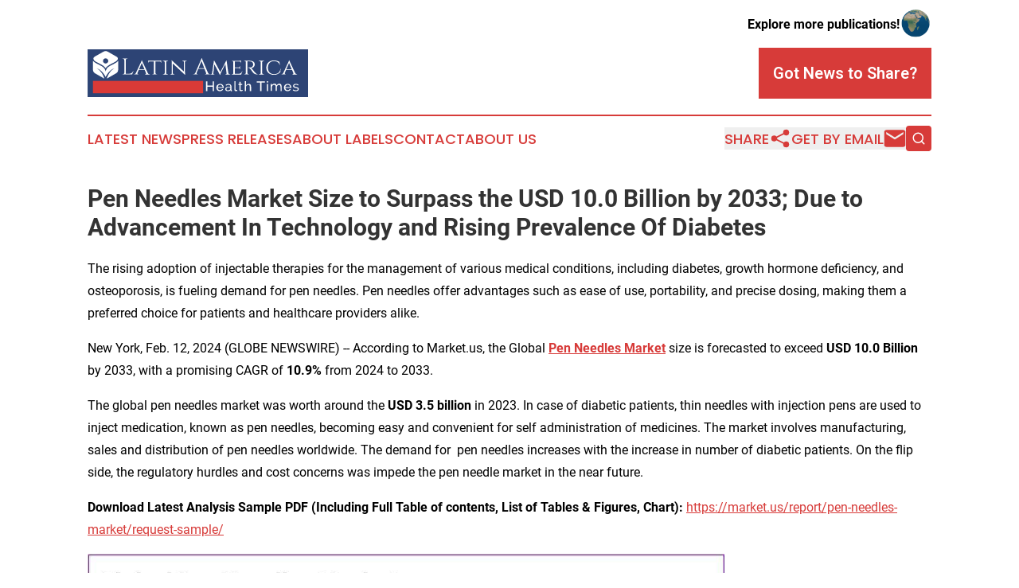

--- FILE ---
content_type: text/html;charset=utf-8
request_url: https://www.latinamericahealthtimes.com/article/687989707-pen-needles-market-size-to-surpass-the-usd-10-0-billion-by-2033-due-to-advancement-in-technology-and-rising-prevalence-of-diabetes
body_size: 11051
content:
<!DOCTYPE html>
<html lang="en">
<head>
  <title>Pen Needles Market Size to Surpass the USD 10.0 Billion by 2033; Due to Advancement In Technology and Rising Prevalence Of Diabetes | Latin America Health Times</title>
  <meta charset="utf-8">
  <meta name="viewport" content="width=device-width, initial-scale=1">
    <meta name="description" content="Latin America Health Times is an online news publication focusing on health &amp; wellness in the Latin America: Keeping up with healthcare and wellness news from Latin America">
    <link rel="icon" href="https://cdn.newsmatics.com/agp/sites/latinamericahealthtimes-favicon-1.png" type="image/png">
  <meta name="csrf-token" content="LwwPYU-0s3_paROBUSvZwzUeEeb4SCAMsUBZE-SHor0=">
  <meta name="csrf-param" content="authenticity_token">
  <link href="/css/styles.min.css?v1d0b8e25eaccc1ca72b30a2f13195adabfa54991" rel="stylesheet" data-turbo-track="reload">
  <link rel="stylesheet" href="/plugins/vanilla-cookieconsent/cookieconsent.css?v1d0b8e25eaccc1ca72b30a2f13195adabfa54991">
  
<style type="text/css">
    :root {
        --color-primary-background: rgba(215, 59, 57, 0.5);
        --color-primary: #d73b39;
        --color-secondary: #2d4473;
    }
</style>

  <script type="importmap">
    {
      "imports": {
          "adController": "/js/controllers/adController.js?v1d0b8e25eaccc1ca72b30a2f13195adabfa54991",
          "alertDialog": "/js/controllers/alertDialog.js?v1d0b8e25eaccc1ca72b30a2f13195adabfa54991",
          "articleListController": "/js/controllers/articleListController.js?v1d0b8e25eaccc1ca72b30a2f13195adabfa54991",
          "dialog": "/js/controllers/dialog.js?v1d0b8e25eaccc1ca72b30a2f13195adabfa54991",
          "flashMessage": "/js/controllers/flashMessage.js?v1d0b8e25eaccc1ca72b30a2f13195adabfa54991",
          "gptAdController": "/js/controllers/gptAdController.js?v1d0b8e25eaccc1ca72b30a2f13195adabfa54991",
          "hamburgerController": "/js/controllers/hamburgerController.js?v1d0b8e25eaccc1ca72b30a2f13195adabfa54991",
          "labelsDescription": "/js/controllers/labelsDescription.js?v1d0b8e25eaccc1ca72b30a2f13195adabfa54991",
          "searchController": "/js/controllers/searchController.js?v1d0b8e25eaccc1ca72b30a2f13195adabfa54991",
          "videoController": "/js/controllers/videoController.js?v1d0b8e25eaccc1ca72b30a2f13195adabfa54991",
          "navigationController": "/js/controllers/navigationController.js?v1d0b8e25eaccc1ca72b30a2f13195adabfa54991"          
      }
    }
  </script>
  <script>
      (function(w,d,s,l,i){w[l]=w[l]||[];w[l].push({'gtm.start':
      new Date().getTime(),event:'gtm.js'});var f=d.getElementsByTagName(s)[0],
      j=d.createElement(s),dl=l!='dataLayer'?'&l='+l:'';j.async=true;
      j.src='https://www.googletagmanager.com/gtm.js?id='+i+dl;
      f.parentNode.insertBefore(j,f);
      })(window,document,'script','dataLayer','GTM-KGCXW2X');
  </script>

  <script>
    window.dataLayer.push({
      'cookie_settings': 'delta'
    });
  </script>
</head>
<body class="df-5 is-subpage">
<noscript>
  <iframe src="https://www.googletagmanager.com/ns.html?id=GTM-KGCXW2X"
          height="0" width="0" style="display:none;visibility:hidden"></iframe>
</noscript>
<div class="layout">

  <!-- Top banner -->
  <div class="max-md:hidden w-full content universal-ribbon-inner flex justify-end items-center">
    <a href="https://www.affinitygrouppublishing.com/" target="_blank" class="brands">
      <span class="font-bold text-black">Explore more publications!</span>
      <div>
        <img src="/images/globe.png" height="40" width="40" class="icon-globe"/>
      </div>
    </a>
  </div>
  <header data-controller="hamburger">
  <div class="content">
    <div class="header-top">
      <div class="flex gap-2 masthead-container justify-between items-center">
        <div class="mr-4 logo-container">
          <a href="/">
              <img src="https://cdn.newsmatics.com/agp/sites/latinamericahealthtimes-logo-1.svg" alt="Latin America Health Times"
                class="max-md:!h-[60px] lg:!max-h-[115px]" height="61"
                width="auto" />
          </a>
        </div>
        <button class="hamburger relative w-8 h-6">
          <span aria-hidden="true"
            class="block absolute h-[2px] w-9 bg-[--color-primary] transform transition duration-500 ease-in-out -translate-y-[15px]"></span>
          <span aria-hidden="true"
            class="block absolute h-[2px] w-7 bg-[--color-primary] transform transition duration-500 ease-in-out translate-x-[7px]"></span>
          <span aria-hidden="true"
            class="block absolute h-[2px] w-9 bg-[--color-primary] transform transition duration-500 ease-in-out translate-y-[15px]"></span>
        </button>
        <a href="/submit-news" class="max-md:hidden button button-upload-content button-primary w-fit">
          <span>Got News to Share?</span>
        </a>
      </div>
      <!--  Screen size line  -->
      <div class="absolute bottom-0 -ml-[20px] w-screen h-[1px] bg-[--color-primary] z-50 md:hidden">
      </div>
    </div>
    <!-- Navigation bar -->
    <div class="navigation is-hidden-on-mobile" id="main-navigation">
      <div class="w-full md:hidden">
        <div data-controller="search" class="relative w-full">
  <div data-search-target="form" class="relative active">
    <form data-action="submit->search#performSearch" class="search-form">
      <input type="text" name="query" placeholder="Search..." data-search-target="input" class="search-input md:hidden" />
      <button type="button" data-action="click->search#toggle" data-search-target="icon" class="button-search">
        <img height="18" width="18" src="/images/search.svg" />
      </button>
    </form>
  </div>
</div>

      </div>
      <nav class="navigation-part">
          <a href="/latest-news" class="nav-link">
            Latest News
          </a>
          <a href="/press-releases" class="nav-link">
            Press Releases
          </a>
          <a href="/about-labels" class="nav-link">
            About Labels
          </a>
          <a href="/contact" class="nav-link">
            Contact
          </a>
          <a href="/about" class="nav-link">
            About Us
          </a>
      </nav>
      <div class="w-full md:w-auto md:justify-end">
        <div data-controller="navigation" class="header-actions hidden">
  <button class="nav-link flex gap-1 items-center" onclick="window.ShareDialog.openDialog()">
    <span data-navigation-target="text">
      Share
    </span>
    <span class="icon-share"></span>
  </button>
  <button onclick="window.AlertDialog.openDialog()" class="nav-link nav-link-email flex items-center gap-1.5">
    <span data-navigation-target="text">
      Get by Email
    </span>
    <span class="icon-mail"></span>
  </button>
  <div class="max-md:hidden">
    <div data-controller="search" class="relative w-full">
  <div data-search-target="form" class="relative active">
    <form data-action="submit->search#performSearch" class="search-form">
      <input type="text" name="query" placeholder="Search..." data-search-target="input" class="search-input md:hidden" />
      <button type="button" data-action="click->search#toggle" data-search-target="icon" class="button-search">
        <img height="18" width="18" src="/images/search.svg" />
      </button>
    </form>
  </div>
</div>

  </div>
</div>

      </div>
      <a href="/submit-news" class="md:hidden uppercase button button-upload-content button-primary w-fit">
        <span>Got News to Share?</span>
      </a>
      <a href="https://www.affinitygrouppublishing.com/" target="_blank" class="nav-link-agp">
        Explore more publications!
        <img src="/images/globe.png" height="35" width="35" />
      </a>
    </div>
  </div>
</header>

  <div id="main-content" class="content">
    <div id="flash-message"></div>
    <h1>Pen Needles Market Size to Surpass the USD 10.0 Billion by 2033; Due to Advancement In Technology and Rising Prevalence Of Diabetes</h1>
<div class="press-release">
  <h2>The rising adoption of injectable therapies for the management of various medical conditions, including diabetes, growth hormone deficiency, and osteoporosis, is fueling demand for pen needles. Pen needles offer advantages such as ease of use, portability, and precise dosing, making them a preferred choice for patients and healthcare providers alike.</h2>
      <p>New York, Feb.  12, 2024  (GLOBE NEWSWIRE) -- According to Market.us, the Global <strong><a href="https://market.us/report/pen-needles-market/" rel="nofollow" target="_blank">Pen Needles Market</a></strong>&#xA0;size is forecasted to exceed <strong>USD 10.0 Billion</strong> by 2033, with a promising CAGR of <strong>10.9%</strong> from 2024 to 2033.</p>  <p>The global pen needles market was worth around the <strong>USD 3.5 billion</strong> in 2023. In case of diabetic patients, thin needles with injection pens are used to inject medication, known as pen needles, becoming easy and convenient for self administration of medicines. The market involves manufacturing, sales and distribution of pen needles worldwide. The demand for&#xA0; pen needles increases with the increase in number of diabetic patients. On the flip side, the regulatory hurdles and cost concerns was impede the pen needle market in the near future.</p>  <p><strong>Download Latest Analysis Sample PDF (Including Full Table of contents, List of Tables &amp; Figures, Chart):&#xA0;</strong><a href="https://market.us/report/pen-needles-market/request-sample/" rel="nofollow" target="_blank">https://market.us/report/pen-needles-market/request-sample/</a></p>  <p><img alt="Pen Needles Market Growth" data-mce-src="https://market.us/wp-content/uploads/2022/06/Pen-Needles-Market-Growth.jpg" data-src="https://market.us/wp-content/uploads/2022/06/Pen-Needles-Market-Growth.jpg" height="600" src="https://market.us/wp-content/uploads/2022/06/Pen-Needles-Market-Growth.jpg" width="800"></p>  <p><strong>Key Takeaway</strong></p>  <ul>
<li>Based on product, standard pen needle market captured a significant share of the market.</li>
<li>The enhanced safety features resulted the safety pen needles segment to contribute a health revenue share.</li>
<li>Based on needle length analysis, 8mm needle length segment emerged as a frontrunner.</li>
<li>By therapy analysis, insulin therapy held a major market share of <strong>75%</strong> in the year 2023.</li>
<li>Rise in government initiatives and preference for self administration of medications, led the growth of the pen needle market significantly.</li>
<li>Competition from alternative insulin delivery methods can further hamper the market during the forecast period.</li>
</ul>  <p><strong>Factors Affecting the Growth of the Pen Needles Market</strong></p>  <p>There are several factors that can affect the growth of the Pen neeldes market. Some of these factors include:</p>  <ul>
<li>
<strong>Rise in Prevalence of diabetes: </strong>The increasing prevalence of diabetes globally boosts the growth of the market.</li>
<li>
<strong>Upsurge in diabetes Awareness: </strong>Increasing awareness about diabetes among people will likely enhance the market growth. This will facilitate early detection and treatment of the disease, thus driving the market.</li>
<li>
<strong>Increasing Investment in Healthcare Sector: </strong>Investments by the government and various organizations will likely propel the market.</li>
<li>
<strong>Development of novel treatments: </strong>Emergence in the novel treatment in the market will likely anticipate market growth.</li>
</ul>  <p><strong>Top Trends in the Global Pen Needles Market </strong></p>  <p>The adoption of pen needles offer convenience, eradicate need for manual needle changes and reduce the risk of contamination, thus fostering the pen needles market. In order to enhance safety and address concerns related to sudden needlestick injuries, manufacturers are much focused on continuous innovation of safety needles, such as retractable needles and shields. In addition to this, the incorporation of pen needle usage data into telehealth platforms allow healthcare providers to remotely monitor and adjust insulin regimens depending on real time data.</p>  <p><strong>Market Growth</strong></p>  <p>For the people suffering from diabetes, pen needles are highly demanded in conjunction with growing need for insulin pens. Technological advancements in different types of products are also anticipated to drive the growth of the pen needles industry. With respect to needle length, companies are more focused on new product development. For example, in 2021, BD(Beckton, Dickinson and Company) launced BD pen ultra fine pen needle with a 4 mm needle length in order to improve patient comfort and reliable insulin delivery.</p>  <p><strong>Regional Analysis</strong></p>  <p>Leading the pen needle market in 2023, Europe held a remarkable market share of<strong> 38.9%</strong>. The well established and robust healthcare infrastructure containing advanced medical facilities and high accessibility, foster the pen needle market significantly. In addition to this, the region has a increasing prevalence of diabetes, demanding for diabetic care products, including pen needles. Thus, this leads to a heightened need for secure and efficient insulin delivery systems, bolstering the pen needle market place.</p>  <p>Furthermore, the region is highly involved in research and development activities, leading to development of cutting edge pen needle technologies. Finally, the awareness programs and implementation of patient education provides better understanding among diabetic patients, increasing the pen needle adoption globally.</p>  <p><strong>Explore the strategic advantages our report holds for your business. Request a brochure to find out more&#xA0;</strong><a href="https://market.us/report/pen-needles-market/#inquiry" rel="nofollow" target="_blank">https://market.us/report/pen-needles-market/#inquiry</a></p>  <p><img alt="Pen Needles Market Regions" data-mce-src="https://market.us/wp-content/uploads/2022/06/Pen-Needles-Market-Regions.jpg" data-src="https://market.us/wp-content/uploads/2022/06/Pen-Needles-Market-Regions.jpg" height="600" src="https://market.us/wp-content/uploads/2022/06/Pen-Needles-Market-Regions.jpg" width="800"></p>  <p><strong>Scope of the Report</strong></p> <table style="border-top: solid black 1pt ; border-right: solid black 1pt ; border-bottom: solid black 1pt ; border-left: solid black 1pt ; border-collapse: collapse; width:100%; border-collapse:collapse ;">
<tr>
<td style="border-top: solid black 1pt ; border-right: solid black 1pt ; border-bottom: solid black 1pt ; border-left: solid black 1pt ; vertical-align: top ; "><strong>Report Attributes</strong></td>
<td style="border-top: solid black 1pt ; border-right: solid black 1pt ; border-bottom: solid black 1pt ; border-left: solid black 1pt ; vertical-align: top ; "><strong>Details</strong></td>
</tr>
<tr>
<td style="border-top: solid black 1pt ; border-right: solid black 1pt ; border-bottom: solid black 1pt ; border-left: solid black 1pt ; vertical-align: top ; ">Market Value (2023)</td>
<td style="border-top: solid black 1pt ; border-right: solid black 1pt ; border-bottom: solid black 1pt ; border-left: solid black 1pt ; vertical-align: top ; ">USD 3.5 Billion</td>
</tr>
<tr>
<td style="border-top: solid black 1pt ; border-right: solid black 1pt ; border-bottom: solid black 1pt ; border-left: solid black 1pt ; vertical-align: top ; ">Forecast Revenue 2033</td>
<td style="border-top: solid black 1pt ; border-right: solid black 1pt ; border-bottom: solid black 1pt ; border-left: solid black 1pt ; vertical-align: top ; ">USD 10.0 Billion</td>
</tr>
<tr>
<td style="border-top: solid black 1pt ; border-right: solid black 1pt ; border-bottom: solid black 1pt ; border-left: solid black 1pt ; vertical-align: top ; ">CAGR (2024 to 2033)</td>
<td style="border-top: solid black 1pt ; border-right: solid black 1pt ; border-bottom: solid black 1pt ; border-left: solid black 1pt ; vertical-align: top ; ">10.9%</td>
</tr>
<tr>
<td style="border-top: solid black 1pt ; border-right: solid black 1pt ; border-bottom: solid black 1pt ; border-left: solid black 1pt ; vertical-align: top ; ">Europe Revenue Share</td>
<td style="border-top: solid black 1pt ; border-right: solid black 1pt ; border-bottom: solid black 1pt ; border-left: solid black 1pt ; vertical-align: top ; ">38.9%</td>
</tr>
<tr>
<td style="border-top: solid black 1pt ; border-right: solid black 1pt ; border-bottom: solid black 1pt ; border-left: solid black 1pt ; vertical-align: top ; ">Base Year</td>
<td style="border-top: solid black 1pt ; border-right: solid black 1pt ; border-bottom: solid black 1pt ; border-left: solid black 1pt ; vertical-align: top ; ">2023</td>
</tr>
<tr>
<td style="border-top: solid black 1pt ; border-right: solid black 1pt ; border-bottom: solid black 1pt ; border-left: solid black 1pt ; vertical-align: top ; ">Historic Period</td>
<td style="border-top: solid black 1pt ; border-right: solid black 1pt ; border-bottom: solid black 1pt ; border-left: solid black 1pt ; vertical-align: top ; ">2018 to 2022</td>
</tr>
<tr>
<td style="border-top: solid black 1pt ; border-right: solid black 1pt ; border-bottom: solid black 1pt ; border-left: solid black 1pt ; vertical-align: top ; ">Forecast Year</td>
<td style="border-top: solid black 1pt ; border-right: solid black 1pt ; border-bottom: solid black 1pt ; border-left: solid black 1pt ; vertical-align: top ; ">2024 to 2033</td>
</tr>
</table> <p><strong>Market Drivers</strong></p>  <p>The demand for insulin delivery devices including pen needles rises with the increase in pervasiveness of diabetic patients. In order to enhance the patient comfort and drive the adoption of pen needles, many technological advancements are made&#xA0; such as manufacturing of ultra thin needles, improvement in ergonomic designs, and compatibility with various insulin pens. In addition to this, many patients prefer self administration of insulin as it becomes convenient, easy and reduces pain associated with pen injections. Thus these factors greatly drives the pen needle market, generating sky rocketing revenue shares.</p>  <p><strong>Market Restraints</strong></p>  <p>In developing regions there is inadequate access to healthcare facilities and resources, thus impeding the growth of pen needles market. Though the pen needles are now manufactured taking care about the safety concerns, but still many healthcare professionals and patients exhibit unwillingness to adopt its use. In addition to this, there is a huge competition regarding insulin administration between pen needle market and other alternative insulin delivery methods such as insulin pumps and inhalers. Thus, this can significantly impact the pen needle market in the near future.</p>  <p><strong>Opportunities</strong></p>  <p>The partnership or collaboration coupled with market flourishing strategies among the smart market players provides a wide way for the flow of pen needles market. The availability of pen needles with wide range of needle lengths and additional features further provides various opportunities for the growth of the market. The development of child safety needle with smaller needle sizes for pediatric diabetic population can further instigate the market with lucrative opportunities. In addition to this, manifacturers are now developing customized and patient specific devices, making patients satisfactory for self administration of insulin at the comfort of their homes.</p>  <p><strong>Impact of Macroeconomic factors</strong></p>  <p>The Cumulative impact of COVID-19, the Russia-Ukraine conflict, and high inflation is expected to have significant long-term effects on the Global Needle Market. It resulted the changes in consumer behavior, supply chain disruptions, and government interventions during the pandemic. Similarly,the ongoing political and economic uncertainty in Eastern Europe caused by the Russia-Ukraine Conflict and its potential implications for demand-supply balances, pressure on pricing variants, and import/export and trading caused a disaster in recent times. Additionally, high inflation impacted the global economy affecting the demand, supply, cash flow, and currency exchange.</p>  <p><strong>Unlock Instant Access | Acquire This Premium Research Report&#xA0;</strong><a href="https://market.us/purchase-report/?report_id=20487" rel="nofollow" target="_blank">https://market.us/purchase-report/?report_id=20487</a></p>  <p><strong>Report Segmentation of the Pen Needles Market</strong></p>  <p><strong>By Product type analysis</strong></p>  <p>Based on product type, the pen needle market is broadly classified into standard pen needles and safety pen needles. Amongst these, standard pen needles occupied a major portion of pen needles market, accounting a market share of <strong>84.6%</strong>, dominating the entire segment. The simplicity and easy usage makes standard pen needles highly preferred among the patients and healthcare providers. The dominance is attributed to their familiarity and usage in diabetic management coupled with the straightforward design of the needles.</p>  <p>On the other hand, safety pen needles have a steady presence in the market, owing to the enhanced safety features avoiding needlestick injuries, ensuring a safe and efficient user experience.</p>  <p><strong>By Needle length analysis</strong></p>  <p>With respect to needle length, the market is fragmented into 4mm, 5mm, 6mm, 8mm, 10mm and 12mm needle length segments. The 8mm needle length segment secured a strong market place capturing a market share of <strong>21.7%</strong>, proving a dominance over other segments. This prominence is highly attributed to maintaining a balance between insulin delivery and patient comfort as well as the versatile nature of the needle.</p>  <p>In addition to this, a significant portion of market share is grabbed by 5mm and 6mm length needles attributing to the easy usage and reduction in anxiety during injections. Furthermore, 10mm and 12mm length needle carry a smaller market share, covering the need for the patients requiring subcutaneous injections.</p>  <p><strong>By Therapy analysis</strong></p>  <p>Based on the therapy given to the patients, the pen needle market is bifurcated into insulin, glucagon-like-peptide-1, and growth hormone. The insulin therapy segment emerged as a frontrunner, marking a valuable market share of <strong>75%</strong>. Being the primary therapy for diabetes, there is a huge demand for insulin administration, fostering substantial market growth. In addition to this, the another segment grabbing a noticeable market presence is the coexisting glucagon-like-peptide-1 segment, as it has the efficiency to manage blood sugar levels. Moreover, the increasing prevalence of growth hormone related disorder and its related therapeutic benefits upscales the demand for growth hormone segment, promising the upscale of pen needle market shares.</p>  <p><strong>Recent Development of the Pen Needles Market</strong></p>  <ul>
<li>
<strong>In July 2023: </strong>An acquisition was made between Terumo Corporation(global leader in medical technology) and Amstelveen medical devices B.V(developer and manufacturer of pen needles), in order to strengthen the Terumo&#x2019;s position its pen needles market and expand its product portfolio.</li>
<li>
<strong>In October 2023: </strong>A global provider of diabetes care products, Owen Mumford announced the launch of the shortest new Ultratouch 4mm pen needle, providing more confortable injection experience for diabetic patients.</li>
</ul>  <p><img alt="Pen Needles Market Size" data-mce-src="https://market.us/wp-content/uploads/2022/06/Pen-Needles-Market-Size.jpg" data-src="https://market.us/wp-content/uploads/2022/06/Pen-Needles-Market-Size.jpg" height="600" src="https://market.us/wp-content/uploads/2022/06/Pen-Needles-Market-Size.jpg" width="800"></p>  <p><strong>Market Segmentation</strong></p>  <p><strong>By Product Type</strong></p>  <ul>
<li>Standard pen needles</li>
<li>Safety pen needles</li>
</ul>  <p><strong>By Needle length </strong></p>  <ul>
<li>4mm</li>
<li>5mm</li>
<li>6mm</li>
<li>8mm</li>
<li>10mm</li>
<li>12mm</li>
</ul>  <p><strong>By Therapy</strong></p>  <ul>
<li>Insulin</li>
<li>Glucagon-like-peptide-1</li>
<li>Growth hormone</li>
</ul>  <p><strong>By Geography</strong></p>  <p><strong>North America</strong></p>  <ul>
<li>US</li>
<li>Canada</li>
</ul>  <p><strong>Europe</strong></p>  <ul>
<li>Germany</li>
<li>France</li>
<li>The UK</li>
<li>Spain</li>
<li>Italy</li>
<li>Russia</li>
<li>Netherland</li>
<li>Rest of Europe</li>
</ul>  <p><strong>Asia Pacific</strong></p>  <ul>
<li>China</li>
<li>Japan</li>
<li>South Korea</li>
<li>India</li>
<li>New Zealand</li>
<li>Singapore</li>
<li>Thailand</li>
<li>Vietnam</li>
<li>Rest of APAC</li>
</ul>  <p><strong>Latin America</strong></p>  <ul>
<li>Brazil</li>
<li>Mexico</li>
<li>Rest of Latin America</li>
</ul>  <p><strong>Middle East &amp; Africa</strong></p>  <ul>
<li>South Africa</li>
<li>Saudi Arabia</li>
<li>UAE</li>
<li>Rest of MEA</li>
</ul>  <p><strong>To Gain greater insights, Request a sample report @&#xA0;</strong><a href="https://market.us/report/pen-needles-market/request-sample/" rel="nofollow" target="_blank">https://market.us/report/pen-needles-market/request-sample/</a></p>  <p><strong>Competitive Landscape</strong></p>  <p>The competitive landscape of the market has also been examined in this report. The presence and monopoly of a few key businesses characterize the competitive landscape of the pen needles market. Novo Nordisk A/S has consistently demonstrated a strong market place due to its innovative and high quality diabetic care products. The dominance of these market leaders is due to their extensive product portfolio rife with assorted product categories.</p>  <p><strong>Market Key Players:</strong></p>  <ul>
<li>Novo Nordisk A/S</li>
<li>Becton</li>
<li>Dickinson and Company</li>
<li>Terumo Corp.</li>
<li>Owen Mumford Ltd.</li>
<li>B. Braun Melsungen AG</li>
<li>HTL-STREFA</li>
<li>UltiMed Inc.</li>
<li>Allison Medical Inc.</li>
<li>Artsana S.p.A.</li>
</ul>  <p><strong>Explore More Life Science Market Research Reports</strong></p>  <ul>
<li>
<a href="https://market.us/report/hospice-market/" rel="nofollow" target="_blank">Hospice Market</a> size is projected to reach a USD 75.8 Bn growth rate at a CAGR of 8.20%, from USD 34.5 Bn between the forecast period 2022-2032</li>
<li>
<a href="https://market.us/report/algae-biofuel-market/" rel="nofollow" target="_blank">Algae Biofuel Market</a> size is expected to be worth around USD 16,893.76 million by 2032 from USD 7,611 million in 2022</li>
<li>
<a href="https://market.us/report/smart-hospitals-market/" rel="nofollow" target="_blank">Smart Hospital Market</a> is anticipated to be USD 283.3 billion by 2033. It is estimated to record a steady CAGR of 21.9% in the Forecast period 2023 to 2033</li>
<li>
<a href="https://market.us/report/medical-camera-market/" rel="nofollow" target="_blank">Medical Camera Market</a> was worth USD 2,820 million in 2021 and is projected to grow at a CAGR of 7.8% between 2023 and 2032</li>
<li>
<a href="https://market.us/report/poultry-vaccines-market/" rel="nofollow" target="_blank">Poultry Vaccines Market</a> was valued at USD 1,825 million in 2021. The market is forecast to grow at a 6.6% CAGR between 2023-2032</li>
<li>
<a href="https://market.us/report/dental-lasers-market/" rel="nofollow" target="_blank">Dental Lasers Market</a> accounted for USD 292.5 million and is expected to grow to around USD 550.5 Million in 2032</li>
<li>
<a href="https://market.us/report/insulin-delivery-devices-market/" rel="nofollow" target="_blank">Insulin Delivery Devices Market</a> Size accounted for USD 14.5 billion and is expected to grow to around USD 30.2 billion in 2032</li>
<li>
<a href="https://market.us/report/thermometer-market/" rel="nofollow" target="_blank">Thermometer Market</a> size is expected to be worth around USD 3.14 Billion by 2032 from USD 1.39 Billion in 2022</li>
<li>
<a href="https://market.us/report/dental-biomaterial-market/" rel="nofollow" target="_blank">Dental Biomaterials Market</a> accounted for USD 7.9 billion and is expected to grow to around USD 14.5 billion in 2032</li>
<li>
<a href="https://market.us/report/structural-heart-devices-market/" rel="nofollow" target="_blank">Structural Heart Devices Market</a> was valued at USD 12.4 Billion and is expected to reach around USD 32.2 Billion by 2032</li>
</ul>  <p><strong>About Us:</strong></p>  <p>Market.US&#xA0;(Powered by Prudour Pvt Ltd) specializes in in-depth <a href="https://market.us/" rel="nofollow" target="_blank">market research</a> and analysis and has been proving its mettle as a consulting and customized market research company, apart from being a much sought-after syndicated&#xA0;market research report-providing firm. Market.US provides customization to suit any specific or unique requirement and tailor-makes reports as per request. We go beyond boundaries to take analytics, analysis, study, and outlook to newer heights and broader horizons.</p>  <p><strong>Follow Us on</strong> <a href="https://www.linkedin.com/company/markets-us/" rel="nofollow" target="_blank">LinkedIn</a></p>  <p><strong>Our Blog:&#xA0;</strong></p>  <ul>
<li><a href="https://medicalmarketreport.com/" rel="nofollow" target="_blank">https://medicalmarketreport.com/</a></li>
<li><a href="https://chemicalmarketreports.com/" rel="nofollow" target="_blank">https://chemicalmarketreports.com/</a></li>
<li><a href="https://techmarketreports.com/" rel="nofollow" target="_blank">https://techmarketreports.com/</a></li>
</ul> <img class="__GNW8366DE3E__IMG" src="https://www.globenewswire.com/newsroom/ti?nf=OTAzNTczNCM2MDY2NDc3IzIyNTc1ODQ="> <br><img src="https://ml.globenewswire.com/media/MTgxNzBhM2UtY2RiNy00ZWI5LTk3NjktNWNmNTgyY2EzNmYwLTEyNjkxMzM=/tiny/Market-Us.png" referrerpolicy="no-referrer-when-downgrade"><pre>Global Business Development Team &#x2013; Market.us
Market.us (Powered By Prudour Pvt. Ltd.)
Email: inquiry@market.us
Address: 420 Lexington Avenue, Suite 300,
New York City, NY 10170, United States
Tel: +1 718 618 4351
Website: https://market.us/</pre>
<p><a href="https://www.globenewswire.com/NewsRoom/AttachmentNg/80497cfc-1ece-42b4-9027-27841cdcb680" rel="nofollow"><img src="https://ml.globenewswire.com/media/80497cfc-1ece-42b4-9027-27841cdcb680/small/84bd90f5-4a1f-42a8-8eb1-5cb062a0b6ac-png.png" border="0" width="150" height="150" alt="Primary Logo"></a></p>
    <p>
  Legal Disclaimer:
</p>
<p>
  EIN Presswire provides this news content "as is" without warranty of any kind. We do not accept any responsibility or liability
  for the accuracy, content, images, videos, licenses, completeness, legality, or reliability of the information contained in this
  article. If you have any complaints or copyright issues related to this article, kindly contact the author above.
</p>
<img class="prtr" src="https://www.einpresswire.com/tracking/article.gif?t=5&a=Cvo-KSa8K_jEzbFN&i=zo3FS26weutfHJhT" alt="">
</div>

  </div>
</div>
<footer class="footer footer-with-line">
  <div class="content flex flex-col">
    <p class="footer-text text-sm mb-4 order-2 lg:order-1">© 1995-2026 Newsmatics Inc. dba Affinity Group Publishing &amp; Latin America Health Times. All Rights Reserved.</p>
    <div class="footer-nav lg:mt-2 mb-[30px] lg:mb-0 flex gap-7 flex-wrap justify-center order-1 lg:order-2">
        <a href="/about" class="footer-link">About</a>
        <a href="/archive" class="footer-link">Press Release Archive</a>
        <a href="/submit-news" class="footer-link">Submit Press Release</a>
        <a href="/legal/terms" class="footer-link">Terms &amp; Conditions</a>
        <a href="/legal/dmca" class="footer-link">Copyright/DMCA Policy</a>
        <a href="/legal/privacy" class="footer-link">Privacy Policy</a>
        <a href="/contact" class="footer-link">Contact</a>
    </div>
  </div>
</footer>
<div data-controller="dialog" data-dialog-url-value="/" data-action="click->dialog#clickOutside">
  <dialog
    class="modal-shadow fixed backdrop:bg-black/20 z-40 text-left bg-white rounded-full w-[350px] h-[350px] overflow-visible"
    data-dialog-target="modal"
  >
    <div class="text-center h-full flex items-center justify-center">
      <button data-action="click->dialog#close" type="button" class="modal-share-close-button">
        ✖
      </button>
      <div>
        <div class="mb-4">
          <h3 class="font-bold text-[28px] mb-3">Share us</h3>
          <span class="text-[14px]">on your social networks:</span>
        </div>
        <div class="flex gap-6 justify-center text-center">
          <a href="https://www.facebook.com/sharer.php?u=https://www.latinamericahealthtimes.com" class="flex flex-col items-center font-bold text-[#4a4a4a] text-sm" target="_blank">
            <span class="h-[55px] flex items-center">
              <img width="40px" src="/images/fb.png" alt="Facebook" class="mb-2">
            </span>
            <span class="text-[14px]">
              Facebook
            </span>
          </a>
          <a href="https://www.linkedin.com/sharing/share-offsite/?url=https://www.latinamericahealthtimes.com" class="flex flex-col items-center font-bold text-[#4a4a4a] text-sm" target="_blank">
            <span class="h-[55px] flex items-center">
              <img width="40px" height="40px" src="/images/linkedin.png" alt="LinkedIn" class="mb-2">
            </span>
            <span class="text-[14px]">
            LinkedIn
            </span>
          </a>
        </div>
      </div>
    </div>
  </dialog>
</div>

<div data-controller="alert-dialog" data-action="click->alert-dialog#clickOutside">
  <dialog
    class="fixed backdrop:bg-black/20 modal-shadow z-40 text-left bg-white rounded-full w-full max-w-[450px] aspect-square overflow-visible"
    data-alert-dialog-target="modal">
    <div class="flex items-center text-center -mt-4 h-full flex-1 p-8 md:p-12">
      <button data-action="click->alert-dialog#close" type="button" class="modal-close-button">
        ✖
      </button>
      <div class="w-full" data-alert-dialog-target="subscribeForm">
        <img class="w-8 mx-auto mb-4" src="/images/agps.svg" alt="AGPs" />
        <p class="md:text-lg">Get the latest news on this topic.</p>
        <h3 class="dialog-title mt-4">SIGN UP FOR FREE TODAY</h3>
        <form data-action="submit->alert-dialog#submit" method="POST" action="/alerts">
  <input type="hidden" name="authenticity_token" value="LwwPYU-0s3_paROBUSvZwzUeEeb4SCAMsUBZE-SHor0=">

  <input data-alert-dialog-target="fullnameInput" type="text" name="fullname" id="fullname" autocomplete="off" tabindex="-1">
  <label>
    <input data-alert-dialog-target="emailInput" placeholder="Email address" name="email" type="email"
      value=""
      class="rounded-xs mb-2 block w-full bg-white px-4 py-2 text-gray-900 border-[1px] border-solid border-gray-600 focus:border-2 focus:border-gray-800 placeholder:text-gray-400"
      required>
  </label>
  <div class="text-red-400 text-sm" data-alert-dialog-target="errorMessage"></div>

  <input data-alert-dialog-target="timestampInput" type="hidden" name="timestamp" value="1769079115" autocomplete="off" tabindex="-1">

  <input type="submit" value="Sign Up"
    class="!rounded-[3px] w-full mt-2 mb-4 bg-primary px-5 py-2 leading-5 font-semibold text-white hover:color-primary/75 cursor-pointer">
</form>
<a data-action="click->alert-dialog#close" class="text-black underline hover:no-underline inline-block mb-4" href="#">No Thanks</a>
<p class="text-[15px] leading-[22px]">
  By signing to this email alert, you<br /> agree to our
  <a href="/legal/terms" class="underline text-primary hover:no-underline" target="_blank">Terms & Conditions</a>
</p>

      </div>
      <div data-alert-dialog-target="checkEmail" class="hidden">
        <img class="inline-block w-9" src="/images/envelope.svg" />
        <h3 class="dialog-title">Check Your Email</h3>
        <p class="text-lg mb-12">We sent a one-time activation link to <b data-alert-dialog-target="userEmail"></b>.
          Just click on the link to
          continue.</p>
        <p class="text-lg">If you don't see the email in your inbox, check your spam folder or <a
            class="underline text-primary hover:no-underline" data-action="click->alert-dialog#showForm" href="#">try
            again</a>
        </p>
      </div>

      <!-- activated -->
      <div data-alert-dialog-target="activated" class="hidden">
        <img class="w-8 mx-auto mb-4" src="/images/agps.svg" alt="AGPs" />
        <h3 class="dialog-title">SUCCESS</h3>
        <p class="text-lg">You have successfully confirmed your email and are subscribed to <b>
            Latin America Health Times
          </b> daily
          news alert.</p>
      </div>
      <!-- alreadyActivated -->
      <div data-alert-dialog-target="alreadyActivated" class="hidden">
        <img class="w-8 mx-auto mb-4" src="/images/agps.svg" alt="AGPs" />
        <h3 class="dialog-title">Alert was already activated</h3>
        <p class="text-lg">It looks like you have already confirmed and are receiving the <b>
            Latin America Health Times
          </b> daily news
          alert.</p>
      </div>
      <!-- activateErrorMessage -->
      <div data-alert-dialog-target="activateErrorMessage" class="hidden">
        <img class="w-8 mx-auto mb-4" src="/images/agps.svg" alt="AGPs" />
        <h3 class="dialog-title">Oops!</h3>
        <p class="text-lg mb-4">It looks like something went wrong. Please try again.</p>
        <form data-action="submit->alert-dialog#submit" method="POST" action="/alerts">
  <input type="hidden" name="authenticity_token" value="LwwPYU-0s3_paROBUSvZwzUeEeb4SCAMsUBZE-SHor0=">

  <input data-alert-dialog-target="fullnameInput" type="text" name="fullname" id="fullname" autocomplete="off" tabindex="-1">
  <label>
    <input data-alert-dialog-target="emailInput" placeholder="Email address" name="email" type="email"
      value=""
      class="rounded-xs mb-2 block w-full bg-white px-4 py-2 text-gray-900 border-[1px] border-solid border-gray-600 focus:border-2 focus:border-gray-800 placeholder:text-gray-400"
      required>
  </label>
  <div class="text-red-400 text-sm" data-alert-dialog-target="errorMessage"></div>

  <input data-alert-dialog-target="timestampInput" type="hidden" name="timestamp" value="1769079115" autocomplete="off" tabindex="-1">

  <input type="submit" value="Sign Up"
    class="!rounded-[3px] w-full mt-2 mb-4 bg-primary px-5 py-2 leading-5 font-semibold text-white hover:color-primary/75 cursor-pointer">
</form>
<a data-action="click->alert-dialog#close" class="text-black underline hover:no-underline inline-block mb-4" href="#">No Thanks</a>
<p class="text-[15px] leading-[22px]">
  By signing to this email alert, you<br /> agree to our
  <a href="/legal/terms" class="underline text-primary hover:no-underline" target="_blank">Terms & Conditions</a>
</p>

      </div>

      <!-- deactivated -->
      <div data-alert-dialog-target="deactivated" class="hidden">
        <img class="w-8 mx-auto mb-4" src="/images/agps.svg" alt="AGPs" />
        <h3 class="dialog-title">You are Unsubscribed!</h3>
        <p class="text-lg">You are no longer receiving the <b>
            Latin America Health Times
          </b>daily news alert.</p>
      </div>
      <!-- alreadyDeactivated -->
      <div data-alert-dialog-target="alreadyDeactivated" class="hidden">
        <img class="w-8 mx-auto mb-4" src="/images/agps.svg" alt="AGPs" />
        <h3 class="dialog-title">You have already unsubscribed!</h3>
        <p class="text-lg">You are no longer receiving the <b>
            Latin America Health Times
          </b> daily news alert.</p>
      </div>
      <!-- deactivateErrorMessage -->
      <div data-alert-dialog-target="deactivateErrorMessage" class="hidden">
        <img class="w-8 mx-auto mb-4" src="/images/agps.svg" alt="AGPs" />
        <h3 class="dialog-title">Oops!</h3>
        <p class="text-lg">Try clicking the Unsubscribe link in the email again and if it still doesn't work, <a
            href="/contact">contact us</a></p>
      </div>
    </div>
  </dialog>
</div>

<script src="/plugins/vanilla-cookieconsent/cookieconsent.umd.js?v1d0b8e25eaccc1ca72b30a2f13195adabfa54991"></script>
  <script src="/js/cookieconsent.js?v1d0b8e25eaccc1ca72b30a2f13195adabfa54991"></script>

<script type="module" src="/js/app.js?v1d0b8e25eaccc1ca72b30a2f13195adabfa54991"></script>
</body>
</html>


--- FILE ---
content_type: image/svg+xml
request_url: https://cdn.newsmatics.com/agp/sites/latinamericahealthtimes-logo-1.svg
body_size: 14508
content:
<?xml version="1.0" encoding="UTF-8" standalone="no"?>
<!-- Generator: Adobe Illustrator 23.0.5, SVG Export Plug-In . SVG Version: 6.00 Build 0)  -->

<svg
   xmlns:dc="http://purl.org/dc/elements/1.1/"
   xmlns:cc="http://creativecommons.org/ns#"
   xmlns:rdf="http://www.w3.org/1999/02/22-rdf-syntax-ns#"
   xmlns:svg="http://www.w3.org/2000/svg"
   xmlns="http://www.w3.org/2000/svg"
   xmlns:sodipodi="http://sodipodi.sourceforge.net/DTD/sodipodi-0.dtd"
   xmlns:inkscape="http://www.inkscape.org/namespaces/inkscape"
   version="1.1"
   id="Layer_1"
   x="0px"
   y="0px"
   viewBox="0 0 276.60001 61"
   xml:space="preserve"
   sodipodi:docname="LatinAmericaHealthTimess-logo-b16-SVG-Resized_cropped.svg"
   width="276.60001"
   height="61"
   inkscape:version="0.92.3 (2405546, 2018-03-11)"><metadata
   id="metadata69"><rdf:RDF><cc:Work
       rdf:about=""><dc:format>image/svg+xml</dc:format><dc:type
         rdf:resource="http://purl.org/dc/dcmitype/StillImage" /></cc:Work></rdf:RDF></metadata><defs
   id="defs67" /><sodipodi:namedview
   pagecolor="#ffffff"
   bordercolor="#666666"
   borderopacity="1"
   objecttolerance="10"
   gridtolerance="10"
   guidetolerance="10"
   inkscape:pageopacity="0"
   inkscape:pageshadow="2"
   inkscape:window-width="640"
   inkscape:window-height="480"
   id="namedview65"
   showgrid="false"
   inkscape:zoom="0.835"
   inkscape:cx="148"
   inkscape:cy="24.400002"
   inkscape:window-x="0"
   inkscape:window-y="0"
   inkscape:window-maximized="0"
   inkscape:current-layer="Layer_1" />
<style
   type="text/css"
   id="style2">
	.st0{fill:#2D4475;}
	.st1{enable-background:new    ;}
	.st2{fill:#FFFFFF;}
	.st3{fill:#DA3A37;}
</style>
<rect
   x="0"
   y="0"
   class="st0"
   width="276.60001"
   height="61"
   id="rect4"
   style="fill:#2d4475" />
<g
   class="st1"
   id="g30"
   style="enable-background:new"
   transform="translate(-52,-75.900002)">
	<path
   class="st2"
   d="m 109.5,103.3 -1.7,4.7 H 95.7 v -0.3 h 0.4 c 1,0 1.9,-0.8 1.9,-1.8 V 89.7 c 0,-1 -0.8,-1.8 -1.9,-1.8 h -0.4 v -0.3 h 6.4 v 0.3 h -0.4 c -1,0 -1.9,0.8 -1.9,1.8 v 17.4 h 4.2 c 3.1,0 4.3,-1.6 5.2,-3.8 z"
   id="path6"
   inkscape:connector-curvature="0"
   style="fill:#ffffff" />
	<path
   class="st2"
   d="m 127.4,106.1 c 0.6,1.2 1.5,1.7 2.3,1.7 h 0.2 v 0.3 h -6 v -0.3 h 0.2 c 0.7,0 1.4,-0.6 1,-1.8 l -1.6,-3.9 h -7.4 l -1.6,3.8 c -0.4,1.2 0.3,1.8 1,1.8 h 0.2 v 0.3 h -5.6 v -0.3 h 0.2 c 0.8,0 1.7,-0.5 2.3,-1.7 l 6,-13 c 0,0 1.1,-2.2 1.1,-3 h 0.3 z m -4.2,-4.8 -3.3,-8 -3.4,8 z"
   id="path8"
   inkscape:connector-curvature="0"
   style="fill:#ffffff" />
	<path
   class="st2"
   d="m 140.9,90.5 c 1.2,0 2.8,-0.3 3.3,-0.5 v 3.3 h -0.3 v -0.4 c 0,-0.8 -0.6,-1.5 -1.5,-1.5 h -5.3 v 14.8 c 0,0.9 0.8,1.5 1.7,1.5 h 0.3 v 0.3 h -6 v -0.3 h 0.3 c 0.9,0 1.7,-0.7 1.7,-1.6 V 91.4 h -5.3 c -0.9,0 -1.5,0.7 -1.5,1.5 v 0.4 H 128 V 90 c 0.5,0.2 2.1,0.5 3.3,0.5 z"
   id="path10"
   inkscape:connector-curvature="0"
   style="fill:#ffffff" />
	<path
   class="st2"
   d="m 146.2,108.1 v -0.3 h 0.4 c 1.1,0 2,-0.7 2,-1.6 V 92.4 c 0,-0.9 -0.9,-1.6 -2,-1.6 h -0.4 v -0.3 h 6.6 v 0.3 h -0.4 c -1.1,0 -1.9,0.7 -2,1.5 v 13.9 c 0,0.9 0.9,1.6 2,1.6 h 0.4 v 0.3 z"
   id="path12"
   inkscape:connector-curvature="0"
   style="fill:#ffffff" />
	<path
   class="st2"
   d="m 176.1,90.5 v 0.3 h -0.5 c -0.9,0 -1.6,0.6 -1.6,1.5 v 12.5 c 0,1.9 0.3,3.7 0.3,3.7 H 174 L 158.8,94.1 v 12.2 c 0,0.8 0.7,1.5 1.6,1.5 h 0.5 v 0.3 h -5.5 v -0.3 h 0.5 c 0.9,0 1.6,-0.7 1.6,-1.5 V 93.7 c 0,-2 -0.3,-3.7 -0.3,-3.7 h 0.3 l 15.2,14.3 v -12 c -0.1,-0.8 -0.8,-1.5 -1.6,-1.5 h -0.5 v -0.3 z"
   id="path14"
   inkscape:connector-curvature="0"
   style="fill:#ffffff" />
	<path
   class="st2"
   d="m 202.8,105.9 c 0.6,1.3 1.7,1.8 2.6,1.8 h 0.2 V 108 H 199 v -0.3 h 0.3 c 0.8,0 1.5,-0.7 1.1,-1.8 l -1.9,-5 h -7.9 l -2,5 c -0.4,1.2 0.4,1.8 1.1,1.8 h 0.3 v 0.3 h -5.9 v -0.3 h 0.3 c 0.9,0 2,-0.5 2.6,-1.8 l 6.6,-15.7 c 0,0 1.1,-2.4 1.1,-3 h 0.3 z m -4.6,-5.8 -3.5,-9.4 -3.7,9.4 z"
   id="path16"
   inkscape:connector-curvature="0"
   style="fill:#ffffff" />
	<path
   class="st2"
   d="m 228.3,106.2 c 0.2,1 1,1.6 2,1.6 h 0.4 v 0.3 h -6.1 v -0.3 h 0.4 c 0.6,0 1.2,-0.5 1.1,-1.1 l -1.5,-12 -5.5,10.9 c 0,0 -0.8,1.8 -1,3 h -0.3 l -7,-13.6 -1.3,11.8 c -0.1,0.6 0.5,1.1 1.1,1.1 h 0.4 v 0.3 h -5.4 v -0.3 h 0.4 c 1,0 1.9,-0.6 2,-1.7 l 2.3,-16 h 0.3 l 7.7,14.8 7.5,-14.8 h 0.3 z"
   id="path18"
   inkscape:connector-curvature="0"
   style="fill:#ffffff" />
	<path
   class="st2"
   d="m 244.4,108.1 h -11.9 v -0.3 h 0.4 c 0.9,0 1.7,-0.7 1.7,-1.6 V 92.4 c 0,-0.9 -0.7,-1.5 -1.7,-1.5 h -0.4 v -0.3 h 8.5 c 1.2,0 2.8,-0.3 3.3,-0.5 v 3.3 H 244 V 93 c 0,-0.8 -0.6,-1.5 -1.5,-1.5 h -6.1 v 7.4 h 5 c 0.8,0 1.2,-0.6 1.2,-1.2 v -0.4 h 0.3 v 4.1 h -0.3 V 101 c 0,-0.7 -0.4,-1.2 -1.1,-1.2 h -5.1 v 7.4 h 4.6 c 2.8,0 3.8,-1.4 4.6,-3.3 h 0.3 z"
   id="path20"
   inkscape:connector-curvature="0"
   style="fill:#ffffff" />
	<path
   class="st2"
   d="m 255.5,90.5 c 3.7,0 5.9,1.8 5.9,4.7 0,2.5 -1.9,4.5 -4.5,4.8 0.6,0.3 1.6,1.4 2.3,2.3 0,0 1.3,1.8 2.6,3.2 1.2,1.3 2,2.2 3.6,2.2 v 0.3 h -0.9 c -3.2,0 -4.5,-1.5 -5.4,-2.6 -0.3,-0.4 -2.6,-3.7 -2.9,-4 -0.8,-1 -1.8,-2 -3,-2 v -0.3 c 0,0 0.7,0 1.7,0 1.6,0 3.5,-0.1 4.3,-2.5 0.1,-0.4 0.2,-1 0.2,-1.7 -0.1,-2.2 -1.5,-3.5 -3.9,-3.6 -1.6,-0.1 -3.1,0 -3.4,0 V 106 c 0,0.9 0.7,1.6 1.7,1.6 h 0.4 v 0.3 h -6 v -0.3 h 0.4 c 0.9,0 1.6,-0.7 1.7,-1.5 V 92.3 c 0,-0.9 -0.7,-1.5 -1.7,-1.5 h -0.4 v -0.3 z"
   id="path22"
   inkscape:connector-curvature="0"
   style="fill:#ffffff" />
	<path
   class="st2"
   d="m 266.5,108.1 v -0.3 h 0.4 c 1.1,0 2,-0.7 2,-1.6 V 92.4 c 0,-0.9 -0.9,-1.6 -2,-1.6 h -0.4 v -0.3 h 6.6 v 0.3 h -0.4 c -1.1,0 -1.9,0.7 -2,1.5 v 13.9 c 0,0.9 0.9,1.6 2,1.6 h 0.4 v 0.3 z"
   id="path24"
   inkscape:connector-curvature="0"
   style="fill:#ffffff" />
	<path
   class="st2"
   d="m 293.8,100.7 -0.3,4 c -1.5,2.3 -4.6,3.8 -8,3.8 -5.9,0 -9.6,-3.5 -9.6,-9.2 0,-5.7 3.7,-9.2 9.6,-9.2 2.4,0 5,0.7 6.8,1.8 l 0.6,4.1 h -0.3 c -0.9,-3.6 -3.6,-5 -7.2,-5 -4.6,0 -7.5,3.2 -7.5,8.3 0,5.1 2.9,8.2 7.5,8.3 4.4,0 7.8,-2.1 8.1,-6.9 z"
   id="path26"
   inkscape:connector-curvature="0"
   style="fill:#ffffff" />
	<path
   class="st2"
   d="m 312,106.1 c 0.6,1.2 1.5,1.7 2.3,1.7 h 0.2 v 0.3 h -6 v -0.3 h 0.2 c 0.7,0 1.4,-0.6 1,-1.8 l -1.6,-3.9 h -7.4 l -1.6,3.8 c -0.4,1.2 0.3,1.8 1,1.8 h 0.2 v 0.3 h -5.6 v -0.3 h 0.2 c 0.8,0 1.7,-0.5 2.3,-1.7 l 6,-13 c 0,0 1.1,-2.2 1.1,-3 h 0.3 z m -4.3,-4.8 -3.3,-8 -3.4,8 z"
   id="path28"
   inkscape:connector-curvature="0"
   style="fill:#ffffff" />
</g>
<g
   id="g36"
   transform="translate(-52,-75.900002)">
	<path
   class="st2"
   d="M 89.6,86.6 C 89.1,85.9 88.6,85.4 87.8,85 L 77.3,78.9 c -1.7,-1 -3.7,-1 -5.4,0 L 61.3,85 c -0.8,0.5 -1.9,1.4 -2,2.5 -0.2,2.7 3.2,4.3 5.5,5.5 3.9,2.1 6.5,3.3 8.4,5.3 0.4,0.4 1.1,1.2 1.4,1.8 0.3,-0.6 0.9,-1.4 1.4,-1.8 1.9,-2 4.5,-3.2 8.4,-5.3 2.3,-1.2 5.6,-2.7 5.5,-5.5 0,-0.3 -0.1,-0.7 -0.3,-0.9 z m -15,7.4 c -1.8,0 -3.3,-1.5 -3.3,-3.3 0,-1.8 1.5,-3.3 3.3,-3.3 1.8,0 3.3,1.5 3.3,3.3 0,1.8 -1.5,3.3 -3.3,3.3 z"
   id="path32"
   inkscape:connector-curvature="0"
   style="fill:#ffffff" />
	<path
   class="st2"
   d="m 84.4,94.8 c -4.7,2.5 -8,3.7 -9.3,7.7 -0.2,0.5 -0.4,1 -0.5,2 -0.2,-1 -0.4,-1.5 -0.5,-2 -1.3,-4 -4.6,-5.2 -9.3,-7.7 -4.9,-2.6 -5.9,-3.9 -6.1,-4.4 v 11.5 c 0,1.9 1,3.7 2.7,4.7 l 10.5,6.1 c 0.4,0.2 0.7,0.4 1.1,0.5 -0.1,-0.5 -0.3,-0.9 -0.5,-1.4 -3.3,-9.2 -9.1,-11.5 -9.1,-11.5 0,0 2.7,0.2 6.6,4.2 1.9,1.9 3.4,4.3 4.5,6.7 0,0 2.6,-4.7 4.5,-6.7 3.9,-4 6.6,-4.2 6.6,-4.2 0,0 -5.8,2.3 -9.1,11.5 -0.2,0.5 -0.3,1 -0.5,1.4 0.4,-0.1 0.7,-0.3 1.1,-0.5 l 10.5,-6.1 c 1.7,-1 2.7,-2.7 2.7,-4.7 V 90.3 c 0,0.6 -1.1,1.9 -5.9,4.5 z"
   id="path34"
   inkscape:connector-curvature="0"
   style="fill:#ffffff" />
</g>
<rect
   x="6.7000008"
   y="40.299995"
   class="st3"
   width="138"
   height="15.8"
   id="rect38"
   style="fill:#da3a37" />
<g
   class="st1"
   id="g62"
   style="enable-background:new"
   transform="translate(-52,-75.900002)">
	<path
   class="st2"
   d="m 210.4,116.9 v 12.3 h -1.6 v -5.6 H 202 v 5.6 h -1.6 v -12.3 h 1.6 v 5.3 h 6.8 v -5.3 z"
   id="path40"
   inkscape:connector-curvature="0"
   style="fill:#ffffff" />
	<path
   class="st2"
   d="m 217.9,129.4 c -0.7,0 -1.3,-0.1 -1.9,-0.4 -0.6,-0.2 -1.1,-0.6 -1.5,-1 -0.4,-0.4 -0.7,-0.9 -0.9,-1.5 -0.2,-0.6 -0.3,-1.2 -0.3,-1.8 0,-0.6 0.1,-1.2 0.3,-1.8 0.2,-0.6 0.5,-1.1 1,-1.5 0.4,-0.4 0.9,-0.8 1.5,-1 0.6,-0.2 1.2,-0.4 1.9,-0.4 0.7,0 1.3,0.1 1.9,0.4 0.6,0.3 1,0.6 1.4,1 0.4,0.4 0.7,0.9 0.9,1.5 0.2,0.6 0.3,1.1 0.3,1.7 0,0.1 0,0.2 0,0.3 0,0.1 0,0.2 0,0.2 H 215 c 0,0.5 0.1,0.9 0.3,1.2 0.2,0.4 0.4,0.7 0.7,1 0.3,0.3 0.6,0.5 0.9,0.6 0.4,0.2 0.7,0.2 1.1,0.2 0.3,0 0.5,0 0.8,-0.1 0.3,-0.1 0.5,-0.2 0.7,-0.3 0.2,-0.1 0.4,-0.3 0.6,-0.5 0.2,-0.2 0.3,-0.4 0.4,-0.6 l 1.3,0.4 c -0.2,0.3 -0.4,0.6 -0.6,0.9 -0.3,0.3 -0.6,0.5 -0.9,0.7 -0.3,0.2 -0.7,0.4 -1.1,0.5 -0.4,0.2 -0.8,0.3 -1.3,0.3 z m 3.2,-5.3 c 0,-0.4 -0.1,-0.8 -0.3,-1.2 -0.2,-0.4 -0.4,-0.7 -0.7,-0.9 -0.3,-0.3 -0.6,-0.5 -0.9,-0.6 -0.4,-0.1 -0.7,-0.2 -1.1,-0.2 -0.4,0 -0.8,0.1 -1.1,0.2 -0.4,0.1 -0.7,0.3 -0.9,0.6 -0.3,0.3 -0.5,0.6 -0.7,0.9 -0.2,0.4 -0.3,0.8 -0.3,1.2 z"
   id="path42"
   inkscape:connector-curvature="0"
   style="fill:#ffffff" />
	<path
   class="st2"
   d="m 227.5,129.4 c -0.4,0 -0.8,-0.1 -1.2,-0.2 -0.4,-0.1 -0.7,-0.3 -1,-0.6 -0.3,-0.3 -0.5,-0.6 -0.6,-0.9 -0.2,-0.3 -0.2,-0.7 -0.2,-1.1 0,-0.4 0.1,-0.8 0.3,-1.1 0.2,-0.3 0.4,-0.6 0.8,-0.9 0.3,-0.2 0.7,-0.4 1.2,-0.6 0.5,-0.2 1,-0.2 1.5,-0.2 0.4,0 0.9,0 1.3,0.1 0.5,0.1 0.8,0.2 1.2,0.3 v -0.7 c 0,-0.7 -0.2,-1.3 -0.6,-1.7 -0.4,-0.4 -1,-0.6 -1.8,-0.6 -0.9,0 -1.9,0.4 -2.9,1.1 l -0.5,-1 c 1.2,-0.8 2.3,-1.2 3.5,-1.2 1.2,0 2.1,0.3 2.8,1 0.7,0.6 1,1.5 1,2.7 v 3.7 c 0,0.4 0.2,0.5 0.5,0.6 v 1.3 c -0.2,0 -0.3,0 -0.4,0.1 -0.1,0 -0.2,0 -0.3,0 -0.3,0 -0.5,-0.1 -0.7,-0.3 -0.2,-0.2 -0.3,-0.4 -0.3,-0.7 v -0.6 c -0.4,0.5 -0.9,1 -1.5,1.2 -0.6,0.2 -1.4,0.3 -2.1,0.3 z m 0.4,-1.2 c 0.5,0 1,-0.1 1.5,-0.3 0.5,-0.2 0.8,-0.5 1.1,-0.8 0.2,-0.2 0.3,-0.4 0.3,-0.7 v -1.3 c -0.7,-0.3 -1.5,-0.4 -2.3,-0.4 -0.8,0 -1.4,0.2 -1.9,0.5 -0.5,0.3 -0.7,0.7 -0.7,1.3 0,0.3 0,0.5 0.1,0.7 0.1,0.2 0.2,0.4 0.4,0.6 0.2,0.2 0.4,0.3 0.6,0.4 0.4,0 0.6,0 0.9,0 z"
   id="path44"
   inkscape:connector-curvature="0"
   style="fill:#ffffff" />
	<path
   class="st2"
   d="m 235.8,116.5 h 1.5 v 10.3 c 0,0.3 0.1,0.6 0.3,0.8 0.2,0.2 0.4,0.3 0.8,0.3 0.1,0 0.3,0 0.5,-0.1 0.2,0 0.3,-0.1 0.5,-0.1 l 0.2,1.2 c -0.3,0.1 -0.6,0.2 -0.9,0.3 -0.3,0.1 -0.7,0.1 -0.9,0.1 -0.6,0 -1.1,-0.2 -1.4,-0.5 -0.3,-0.3 -0.5,-0.8 -0.5,-1.4 v -10.9 z"
   id="path46"
   inkscape:connector-curvature="0"
   style="fill:#ffffff" />
	<path
   class="st2"
   d="m 246.4,128.7 c -0.1,0 -0.2,0.1 -0.4,0.2 -0.2,0.1 -0.3,0.1 -0.5,0.2 -0.2,0.1 -0.4,0.1 -0.6,0.2 -0.2,0 -0.5,0.1 -0.7,0.1 -0.6,0 -1,-0.2 -1.4,-0.5 -0.4,-0.3 -0.6,-0.8 -0.6,-1.4 v -6.1 H 241 v -1.2 h 1.2 v -3 h 1.5 v 3 h 2 v 1.2 h -2 v 5.6 c 0,0.3 0.1,0.6 0.3,0.7 0.2,0.2 0.4,0.2 0.7,0.2 0.3,0 0.6,0 0.8,-0.1 0.3,-0.1 0.4,-0.2 0.5,-0.2 z"
   id="path48"
   inkscape:connector-curvature="0"
   style="fill:#ffffff" />
	<path
   class="st2"
   d="m 256.7,129.2 h -1.5 v -5.1 c 0,-0.9 -0.2,-1.6 -0.5,-2.1 -0.3,-0.5 -0.8,-0.7 -1.4,-0.7 -0.3,0 -0.6,0.1 -0.9,0.2 -0.3,0.1 -0.6,0.3 -0.8,0.5 -0.3,0.2 -0.5,0.5 -0.7,0.7 -0.2,0.3 -0.4,0.6 -0.5,1 v 5.5 h -1.5 v -12.7 h 1.5 v 5.6 c 0.4,-0.7 0.8,-1.2 1.5,-1.5 0.7,-0.3 1.3,-0.6 2,-0.6 0.5,0 1,0.1 1.4,0.3 0.4,0.2 0.7,0.5 0.9,0.8 0.2,0.3 0.4,0.7 0.5,1.2 0.1,0.5 0.1,1 0.1,1.5 v 5.4 z"
   id="path50"
   inkscape:connector-curvature="0"
   style="fill:#ffffff" />
	<path
   class="st2"
   d="m 274.1,118.3 h -4.3 v 10.9 h -1.6 V 118.3 H 264 v -1.4 h 10.1 z"
   id="path52"
   inkscape:connector-curvature="0"
   style="fill:#ffffff" />
	<path
   class="st2"
   d="m 276.6,118.4 v -1.9 h 1.5 v 1.9 z m 0,10.8 v -9.1 h 1.5 v 9.1 z"
   id="path54"
   inkscape:connector-curvature="0"
   style="fill:#ffffff" />
	<path
   class="st2"
   d="m 295.2,129.2 h -1.5 v -5.1 c 0,-0.9 -0.2,-1.6 -0.5,-2.1 -0.3,-0.5 -0.8,-0.7 -1.4,-0.7 -0.6,0 -1.2,0.2 -1.7,0.7 -0.5,0.4 -0.8,1 -1,1.7 v 5.4 h -1.5 V 124 c 0,-1 -0.2,-1.7 -0.5,-2.1 -0.3,-0.4 -0.8,-0.7 -1.4,-0.7 -0.6,0 -1.2,0.2 -1.7,0.7 -0.5,0.4 -0.8,1 -1.1,1.7 v 5.5 h -1.5 V 120 h 1.4 v 1.9 c 0.4,-0.7 0.9,-1.2 1.4,-1.6 0.5,-0.4 1.3,-0.5 2,-0.5 0.8,0 1.4,0.2 1.8,0.6 0.4,0.4 0.7,0.9 0.8,1.6 0.8,-1.5 2,-2.2 3.5,-2.2 0.5,0 1,0.1 1.3,0.3 0.4,0.2 0.6,0.5 0.8,0.8 0.2,0.3 0.4,0.7 0.5,1.2 0.1,0.5 0.1,1 0.1,1.5 v 5.6 z"
   id="path56"
   inkscape:connector-curvature="0"
   style="fill:#ffffff" />
	<path
   class="st2"
   d="m 302.6,129.4 c -0.7,0 -1.3,-0.1 -1.9,-0.4 -0.6,-0.2 -1.1,-0.6 -1.5,-1 -0.4,-0.4 -0.7,-0.9 -0.9,-1.5 -0.2,-0.6 -0.3,-1.2 -0.3,-1.8 0,-0.6 0.1,-1.2 0.3,-1.8 0.2,-0.6 0.5,-1.1 1,-1.5 0.4,-0.4 0.9,-0.8 1.5,-1 0.6,-0.2 1.2,-0.4 1.9,-0.4 0.7,0 1.3,0.1 1.9,0.4 0.6,0.3 1,0.6 1.4,1 0.4,0.4 0.7,0.9 0.9,1.5 0.2,0.6 0.3,1.1 0.3,1.7 0,0.1 0,0.2 0,0.3 0,0.1 0,0.2 0,0.2 h -7.5 c 0,0.5 0.1,0.9 0.3,1.2 0.2,0.4 0.4,0.7 0.7,1 0.3,0.3 0.6,0.5 0.9,0.6 0.3,0.1 0.7,0.2 1.1,0.2 0.3,0 0.5,0 0.8,-0.1 0.3,-0.1 0.5,-0.2 0.7,-0.3 0.2,-0.1 0.4,-0.3 0.6,-0.5 0.2,-0.2 0.3,-0.4 0.4,-0.6 l 1.3,0.4 c -0.2,0.3 -0.4,0.6 -0.6,0.9 -0.3,0.3 -0.6,0.5 -0.9,0.7 -0.3,0.2 -0.7,0.4 -1.1,0.5 -0.4,0.1 -0.9,0.3 -1.3,0.3 z m 3.1,-5.3 c 0,-0.4 -0.1,-0.8 -0.3,-1.2 -0.2,-0.4 -0.4,-0.7 -0.7,-0.9 -0.3,-0.3 -0.6,-0.5 -0.9,-0.6 -0.4,-0.1 -0.7,-0.2 -1.1,-0.2 -0.4,0 -0.8,0.1 -1.1,0.2 -0.4,0.1 -0.7,0.3 -0.9,0.6 -0.3,0.3 -0.5,0.6 -0.7,0.9 -0.2,0.4 -0.3,0.8 -0.3,1.2 z"
   id="path58"
   inkscape:connector-curvature="0"
   style="fill:#ffffff" />
	<path
   class="st2"
   d="m 313,129.4 c -0.7,0 -1.4,-0.1 -2.2,-0.3 -0.8,-0.2 -1.3,-0.6 -1.8,-1 l 0.7,-1 c 0.5,0.4 1.1,0.7 1.6,0.9 0.5,0.2 1.1,0.3 1.7,0.3 0.7,0 1.2,-0.1 1.6,-0.4 0.4,-0.3 0.6,-0.6 0.6,-1.1 0,-0.2 -0.1,-0.4 -0.2,-0.6 -0.1,-0.2 -0.3,-0.3 -0.5,-0.4 -0.2,-0.1 -0.5,-0.2 -0.8,-0.3 -0.3,-0.1 -0.7,-0.2 -1.1,-0.3 -0.5,-0.1 -1,-0.3 -1.4,-0.4 -0.4,-0.1 -0.7,-0.3 -1,-0.5 -0.3,-0.2 -0.4,-0.4 -0.6,-0.6 -0.1,-0.2 -0.2,-0.5 -0.2,-0.9 0,-0.5 0.1,-0.9 0.3,-1.2 0.2,-0.4 0.4,-0.6 0.7,-0.9 0.3,-0.3 0.7,-0.4 1.1,-0.5 0.4,-0.1 0.9,-0.2 1.4,-0.2 0.7,0 1.3,0.1 1.9,0.3 0.6,0.2 1.1,0.5 1.5,0.9 l -0.7,0.9 c -0.4,-0.3 -0.8,-0.6 -1.3,-0.8 -0.5,-0.2 -1,-0.3 -1.5,-0.3 -0.6,0 -1,0.1 -1.4,0.4 -0.4,0.2 -0.6,0.6 -0.6,1.1 0,0.2 0,0.4 0.1,0.5 0.1,0.1 0.2,0.3 0.4,0.4 0.2,0.1 0.4,0.2 0.7,0.3 0.3,0.1 0.6,0.2 1,0.3 0.6,0.1 1.1,0.3 1.6,0.4 0.5,0.1 0.8,0.3 1.1,0.5 0.3,0.2 0.5,0.4 0.7,0.7 0.1,0.3 0.2,0.6 0.2,1 0,0.8 -0.3,1.5 -1,2 -0.6,0.5 -1.5,0.8 -2.6,0.8 z"
   id="path60"
   inkscape:connector-curvature="0"
   style="fill:#ffffff" />
</g>
</svg>